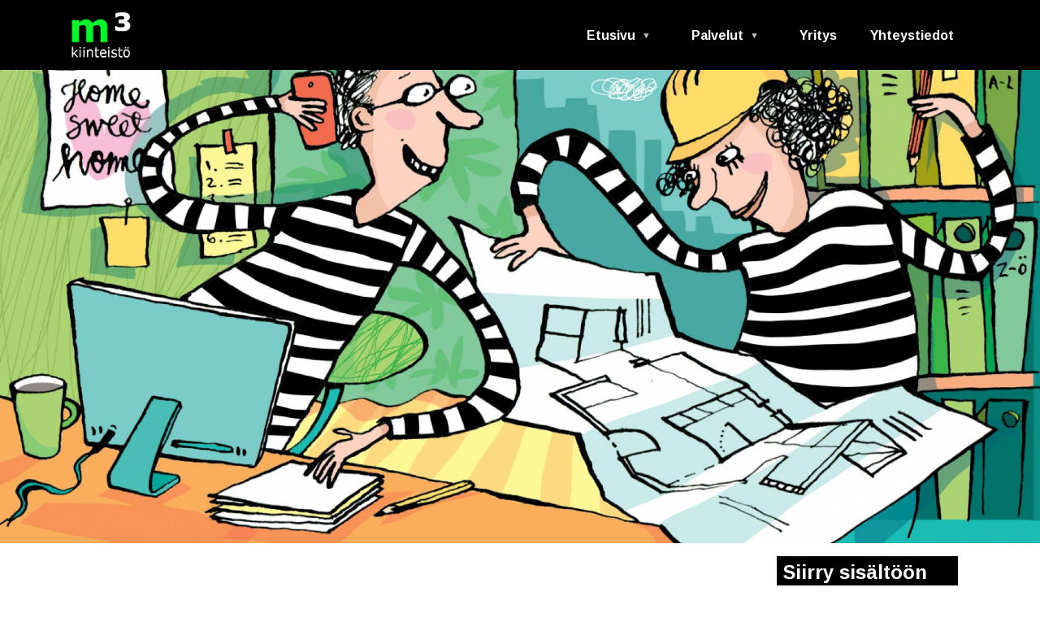

--- FILE ---
content_type: text/html; charset=UTF-8
request_url: https://www.m3kiinteisto.fi/tekninen-isannointi
body_size: 5511
content:
<!DOCTYPE html>
<html lang="fi" dir="ltr" prefix="content: http://purl.org/rss/1.0/modules/content/  dc: http://purl.org/dc/terms/  foaf: http://xmlns.com/foaf/0.1/  og: http://ogp.me/ns#  rdfs: http://www.w3.org/2000/01/rdf-schema#  schema: http://schema.org/  sioc: http://rdfs.org/sioc/ns#  sioct: http://rdfs.org/sioc/types#  skos: http://www.w3.org/2004/02/skos/core#  xsd: http://www.w3.org/2001/XMLSchema# ">
  <head>
    <meta charset="utf-8" />
<link rel="canonical" href="https://www.m3kiinteisto.fi/tekninen-isannointi" />
<meta name="description" content="Tarvitsetko teknistä isännöintiä tai tehokasta projektivalvontaa? Meiltä saat DI-tasoista osaamista. Ota yhteyttä" />
<meta name="keywords" content="tekninen isännöinti, projektinvalvonta, taloyhtiö, Raisio" />
<meta name="Generator" content="Drupal 8 (https://www.drupal.org)" />
<meta name="MobileOptimized" content="width" />
<meta name="HandheldFriendly" content="true" />
<meta name="viewport" content="width=device-width, initial-scale=1, shrink-to-fit=no" />
<meta http-equiv="x-ua-compatible" content="ie=edge" />
<link rel="shortcut icon" href="/sites/default/files/favicon.png" type="image/png" />
<link rel="alternate" hreflang="fi" href="https://www.m3kiinteisto.fi/tekninen-isannointi" />
<link rel="revision" href="https://www.m3kiinteisto.fi/tekninen-isannointi" />

    <title>Tekninen isännöinti | M3 kiinteistö</title>
    <link rel="stylesheet" media="all" href="/libraries/superfish/css/superfish.css?rtcx4q" />
<link rel="stylesheet" media="all" href="/core/modules/system/css/components/ajax-progress.module.css?rtcx4q" />
<link rel="stylesheet" media="all" href="/core/modules/system/css/components/align.module.css?rtcx4q" />
<link rel="stylesheet" media="all" href="/core/modules/system/css/components/autocomplete-loading.module.css?rtcx4q" />
<link rel="stylesheet" media="all" href="/core/modules/system/css/components/fieldgroup.module.css?rtcx4q" />
<link rel="stylesheet" media="all" href="/core/modules/system/css/components/container-inline.module.css?rtcx4q" />
<link rel="stylesheet" media="all" href="/core/modules/system/css/components/clearfix.module.css?rtcx4q" />
<link rel="stylesheet" media="all" href="/core/modules/system/css/components/details.module.css?rtcx4q" />
<link rel="stylesheet" media="all" href="/core/modules/system/css/components/hidden.module.css?rtcx4q" />
<link rel="stylesheet" media="all" href="/core/modules/system/css/components/item-list.module.css?rtcx4q" />
<link rel="stylesheet" media="all" href="/core/modules/system/css/components/js.module.css?rtcx4q" />
<link rel="stylesheet" media="all" href="/core/modules/system/css/components/nowrap.module.css?rtcx4q" />
<link rel="stylesheet" media="all" href="/core/modules/system/css/components/position-container.module.css?rtcx4q" />
<link rel="stylesheet" media="all" href="/core/modules/system/css/components/progress.module.css?rtcx4q" />
<link rel="stylesheet" media="all" href="/core/modules/system/css/components/reset-appearance.module.css?rtcx4q" />
<link rel="stylesheet" media="all" href="/core/modules/system/css/components/resize.module.css?rtcx4q" />
<link rel="stylesheet" media="all" href="/core/modules/system/css/components/sticky-header.module.css?rtcx4q" />
<link rel="stylesheet" media="all" href="/core/modules/system/css/components/system-status-counter.css?rtcx4q" />
<link rel="stylesheet" media="all" href="/core/modules/system/css/components/system-status-report-counters.css?rtcx4q" />
<link rel="stylesheet" media="all" href="/core/modules/system/css/components/system-status-report-general-info.css?rtcx4q" />
<link rel="stylesheet" media="all" href="/core/modules/system/css/components/tabledrag.module.css?rtcx4q" />
<link rel="stylesheet" media="all" href="/core/modules/system/css/components/tablesort.module.css?rtcx4q" />
<link rel="stylesheet" media="all" href="/core/modules/system/css/components/tree-child.module.css?rtcx4q" />
<link rel="stylesheet" media="all" href="/modules/webform/css/webform.form.css?rtcx4q" />
<link rel="stylesheet" media="all" href="/modules/webform/css/webform.element.details.toggle.css?rtcx4q" />
<link rel="stylesheet" media="all" href="/modules/webform/css/webform.element.message.css?rtcx4q" />
<link rel="stylesheet" media="all" href="/themes/bootstrap_barrio/css/components/user.css?rtcx4q" />
<link rel="stylesheet" media="all" href="/themes/bootstrap_barrio/css/components/progress.css?rtcx4q" />
<link rel="stylesheet" media="all" href="/themes/bootstrap_barrio/css/components/node.css?rtcx4q" />
<link rel="stylesheet" media="all" href="/themes/bootstrap_barrio/css/components/affix.css?rtcx4q" />
<link rel="stylesheet" media="all" href="/themes/bootstrap_barrio/css/components/alerts.css?rtcx4q" />
<link rel="stylesheet" media="all" href="/themes/bootstrap_barrio/css/components/book.css?rtcx4q" />
<link rel="stylesheet" media="all" href="/themes/bootstrap_barrio/css/components/comments.css?rtcx4q" />
<link rel="stylesheet" media="all" href="/themes/bootstrap_barrio/css/components/contextual.css?rtcx4q" />
<link rel="stylesheet" media="all" href="/themes/bootstrap_barrio/css/components/feed-icon.css?rtcx4q" />
<link rel="stylesheet" media="all" href="/themes/bootstrap_barrio/css/components/field.css?rtcx4q" />
<link rel="stylesheet" media="all" href="/themes/bootstrap_barrio/css/components/header.css?rtcx4q" />
<link rel="stylesheet" media="all" href="/themes/bootstrap_barrio/css/components/help.css?rtcx4q" />
<link rel="stylesheet" media="all" href="/themes/bootstrap_barrio/css/components/icons.css?rtcx4q" />
<link rel="stylesheet" media="all" href="/themes/bootstrap_barrio/css/components/image-button.css?rtcx4q" />
<link rel="stylesheet" media="all" href="/themes/bootstrap_barrio/css/components/item-list.css?rtcx4q" />
<link rel="stylesheet" media="all" href="/themes/bootstrap_barrio/css/components/list-group.css?rtcx4q" />
<link rel="stylesheet" media="all" href="/themes/bootstrap_barrio/css/components/node-preview.css?rtcx4q" />
<link rel="stylesheet" media="all" href="/themes/bootstrap_barrio/css/components/page.css?rtcx4q" />
<link rel="stylesheet" media="all" href="/themes/bootstrap_barrio/css/components/search-form.css?rtcx4q" />
<link rel="stylesheet" media="all" href="/themes/bootstrap_barrio/css/components/shortcut.css?rtcx4q" />
<link rel="stylesheet" media="all" href="/themes/bootstrap_barrio/css/components/sidebar.css?rtcx4q" />
<link rel="stylesheet" media="all" href="/themes/bootstrap_barrio/css/components/site-footer.css?rtcx4q" />
<link rel="stylesheet" media="all" href="/themes/bootstrap_barrio/css/components/skip-link.css?rtcx4q" />
<link rel="stylesheet" media="all" href="/themes/bootstrap_barrio/css/components/table.css?rtcx4q" />
<link rel="stylesheet" media="all" href="/themes/bootstrap_barrio/css/components/tabledrag.css?rtcx4q" />
<link rel="stylesheet" media="all" href="/themes/bootstrap_barrio/css/components/tableselect.css?rtcx4q" />
<link rel="stylesheet" media="all" href="/themes/bootstrap_barrio/css/components/tablesort-indicator.css?rtcx4q" />
<link rel="stylesheet" media="all" href="/themes/bootstrap_barrio/css/components/ui.widget.css?rtcx4q" />
<link rel="stylesheet" media="all" href="/themes/bootstrap_barrio/css/components/tabs.css?rtcx4q" />
<link rel="stylesheet" media="all" href="/themes/bootstrap_barrio/css/components/vertical-tabs.css?rtcx4q" />
<link rel="stylesheet" media="all" href="/themes/bootstrap_barrio/css/components/views.css?rtcx4q" />
<link rel="stylesheet" media="all" href="/themes/bootstrap_barrio/css/components/ui-dialog.css?rtcx4q" />
<link rel="stylesheet" media="all" href="/themes/k20bootstrap/css/bootstrap.min.css?rtcx4q" />
<link rel="stylesheet" media="all" href="/themes/k20bootstrap/css/style.css?rtcx4q" />
<link rel="stylesheet" media="all" href="/sites/default/files/color/k20bootstrap-51379c0e/colors.css?rtcx4q" />
<link rel="stylesheet" media="all" href="/themes/k20bootstrap/css/simplemeta_custom.css?rtcx4q" />
<link rel="stylesheet" media="all" href="/themes/k20bootstrap/css/superfish_custom.css?rtcx4q" />
<link rel="stylesheet" media="all" href="/themes/k20bootstrap/css/colorbox_custom.css?rtcx4q" />
<link rel="stylesheet" media="all" href="/themes/k20bootstrap/css/fonts.css?rtcx4q" />
<link rel="stylesheet" media="all" href="/themes/k20bootstrap/css/fontawesome.css?rtcx4q" />
<link rel="stylesheet" media="all" href="/themes/k20bootstrap/css/brands.css?rtcx4q" />
<link rel="stylesheet" media="all" href="/themes/k20bootstrap/css/solid.css?rtcx4q" />
<link rel="stylesheet" media="all" href="/themes/bootstrap_barrio/css/colors/messages/messages-white.css?rtcx4q" />
<link rel="stylesheet" media="print" href="/themes/bootstrap_barrio/css/print.css?rtcx4q" />

    
<!--[if lte IE 8]>
<script src="/core/assets/vendor/html5shiv/html5shiv.min.js?v=3.7.3"></script>
<![endif]-->

  </head>
  <body class="layout-one-sidebar layout-sidebar-second page-node-33 path-node node--type-page">
    <a href="#main-content" class="visually-hidden focusable skip-link">
      Hyppää pääsisältöön
    </a>
    
      <div class="dialog-off-canvas-main-canvas" data-off-canvas-main-canvas>
    <div id="page-wrapper">
  <div id="page">
    <header id="header" class="header" role="banner" aria-label="Site header">
                      <nav class="navbar navbar-dark bg-primary navbar-expand-lg" id="navbar-main">
                    <div class="container">
                              <a href="/" title="Etusivu" rel="home" class="navbar-brand">
              <img src="/sites/default/files/logo_0.png" alt="Etusivu" class="img-fluid d-inline-block align-top" />
            
    </a>
    

                          <button class="navbar-toggler navbar-toggler-right" type="button" data-toggle="collapse" data-target="#CollapsingNavbar" aria-controls="CollapsingNavbar" aria-expanded="false" aria-label="Toggle navigation"><span class="navbar-toggler-icon"></span></button>
              <div class="collapse navbar-collapse justify-content-end" id="CollapsingNavbar">
                  <div id="block-mainnavigation" class="block block-superfish block-superfishmain">
  
    
      <div class="content">
      
<ul id="superfish-main" class="menu sf-menu sf-main sf-horizontal sf-style-none">
  
<li id="main-standardfront-page" class="sf-depth-1 menuparent"><a href="/" class="sf-depth-1 menuparent">Etusivu</a><ul><li id="main-menu-link-contentc1a1d777-1f79-42c3-a90f-e923c35f7599" class="sf-depth-2 sf-no-children"><a href="/vikailmoitus" class="sf-depth-2">Vikailmoitus</a></li></ul></li><li id="main-menu-link-contentbce00444-909d-4063-ab41-bf47f65942c1" class="active-trail sf-depth-1 menuparent"><a href="/palvelut" class="sf-depth-1 menuparent">Palvelut</a><ul><li id="main-menu-link-contenta564a3a6-5afb-47b2-bcd6-f842b5562748" class="sf-depth-2 sf-no-children"><a href="/kiinteistonhuolto" class="sf-depth-2">Kiinteistönhuolto</a></li><li id="main-menu-link-content633f1177-11c5-404e-91f1-73b9ab453caa" class="sf-depth-2 sf-no-children"><a href="/siivous" class="sf-depth-2">Siivous</a></li><li id="main-menu-link-content7472448b-b239-4e9a-9879-927a475680ce" class="sf-depth-2 sf-no-children"><a href="/viheralueet" class="sf-depth-2">Viheralueet</a></li><li id="main-menu-link-content45726c63-c3d6-4088-86bf-ac3fe71af024" class="sf-depth-2 sf-no-children"><a href="/talvikunnossapito" class="sf-depth-2">Talvikunnossapito</a></li><li id="main-menu-link-content9da5c93c-9c5f-48c7-a87b-399382b00e53" class="active-trail sf-depth-2 sf-no-children"><a href="/tekninen-isannointi" class="is-active sf-depth-2">Tekninen isännöinti</a></li></ul></li><li id="main-menu-link-contentc823a474-090b-4ccb-a0a9-a5d890b058d1" class="sf-depth-1 sf-no-children"><a href="/yritys" class="sf-depth-1">Yritys</a></li><li id="main-menu-link-contenteea50497-cf57-4245-89f5-801865879225" class="sf-depth-1 sf-no-children"><a href="/yhteystiedot" class="sf-depth-1">Yhteystiedot</a></li>
</ul>

    </div>
  </div>


                	            </div>
                                            </div>
                  </nav>
          </header>
        
    <div id="main-wrapper" class="layout-main-wrapper clearfix">
            <div class="region-hero2">
          <section class="row region region-hero2">
    <div id="block-tekninenisannointi" class="block block-block-content block-block-contentaa2dbe05-7b01-4b94-8d81-880b2b54dc2a">
  
    
      <div class="content">
      
            <div class="clearfix text-formatted field field--name-body field--type-text-with-summary field--label-hidden field__item"><p><img alt="" data-entity-type="file" data-entity-uuid="e67a9c33-3906-4648-b88e-7f86b6f9d441" height="1000" src="/sites/default/files/m3%20tekninen%20isa%CC%88nno%CC%88inti.jpg" width="2200" /></p></div>
      
    </div>
  </div>

  </section>

      </div>
        <div id="main" class="container">
          
          <div class="row row-offcanvas row-offcanvas-left clearfix">
              <main class="main-content col" id="content" role="main">
                <section class="section">
                  <a id="main-content" tabindex="-1"></a>
                    <section class="row region region-title">
    <div id="block-k20bootstrap-page-title" class="block block-core block-page-title-block">
  
    
      <div class="content">
      
  <h1 class="title"><span property="schema:name" class="field field--name-title field--type-string field--label-hidden">Tekninen isännöinti</span>
</h1>


    </div>
  </div>

  </section>

                    <div id="block-k20bootstrap-content" class="block block-system block-system-main-block">
  
    
      <div class="content">
      

<article data-history-node-id="33" role="article" about="/tekninen-isannointi" typeof="schema:WebPage" class="node node--type-page node--view-mode-full clearfix">
    <div class="node__content clearfix">
    
            <div property="schema:text" class="clearfix text-formatted field field--name-body field--type-text-with-summary field--label-hidden field__item"><p>Tarvitsetko teknistä isännöintiä tai tehokasta projektivalvontaa? Meiltä saat DI-tasoista osaamista. Ota yhteyttä, niin räätälöimme palvelun tarpeesi mukaan. Teemme myös kiinteistöjen energiaselvityksiä. Näissä asioissa sinua palvelee Jan Stenlund. Tavoitat Janin sähköpostitse <a href="mailto:jan.stenlund@m3kiinteisto.fi">jan.stenlund@m3kiinteisto.fi</a> tai soita 044 089 9112.</p></div>
      


  </div>
</article>

    </div>
  </div>
<div data-drupal-messages-fallback class="hidden"></div>


                </section>
              </main>
                                      <div class="sidebar_second sidebar col-md-3 order-last" id="sidebar_second">
                <aside class="section" role="complementary">
                    <nav role="navigation" aria-labelledby="block-paavalikko-menu" id="block-paavalikko" class="palvelut-menu block block-menu navigation menu--main">
      
  <h2 id="block-paavalikko-menu">Siirry sisältöön</h2>
  

        
              <ul class="clearfix nav navbar-nav">
                    <li class="nav-item">
                          <a href="/kiinteistonhuolto" class="nav-link nav-link--kiinteistonhuolto" data-drupal-link-system-path="node/30">Kiinteistönhuolto</a>
              </li>
                <li class="nav-item">
                          <a href="/siivous" class="nav-link nav-link--siivous" data-drupal-link-system-path="node/31">Siivous</a>
              </li>
                <li class="nav-item">
                          <a href="/viheralueet" class="nav-link nav-link--viheralueet" data-drupal-link-system-path="node/32">Viheralueet</a>
              </li>
                <li class="nav-item">
                          <a href="/talvikunnossapito" class="nav-link nav-link--talvikunnossapito" data-drupal-link-system-path="node/34">Talvikunnossapito</a>
              </li>
                <li class="nav-item active">
                          <a href="/tekninen-isannointi" class="nav-link active nav-link--tekninen-isannointi is-active" data-drupal-link-system-path="node/33">Tekninen isännöinti</a>
              </li>
        </ul>
  


  </nav>


                </aside>
              </div>
                      </div>
        </div>
          </div>
    
    <footer class="site-footer">
              <div class="container">
                      <div class="site-footer__top clearfix">
                <section class="row region region-footer-first">
    <div id="block-metalprocessoy" class="block block-block-content block-block-contentaa359e6b-0e97-4a0d-9f06-4f7f7a979153">
  
      <h2>M3 KIINTEISTÖ</h2>
    
      <div class="content">
      
            <div class="clearfix text-formatted field field--name-body field--type-text-with-summary field--label-hidden field__item"><p>Jan Stenlund, DI<br />
puh. 044 089 9112<br />
<a href="mailto:jan.stenlund@m3kiinteisto.fi">jan.stenlund@m3kiinteisto.fi</a></p>

<p>Sami Niskala, RKM<br />
puh. 050 536 0420<br />
<a href="mailto:sami.niskala@m3kiinteisto.fi">sami.niskala@m3kiinteisto.fi</a></p>

<p>Nina Stenlund<br />
puh. 040 533 7807<br />
<a href="mailto:nina.stenlund@m3kiinteisto.fi">nina.stenlund@m3kiinteisto.fi</a></p>

<p><a href="/Tietosuoja.pdf">Tietosuojaseloste (Pdf)</a></p></div>
      
    </div>
  </div>

  </section>

                <section class="row region region-footer-second">
    <div id="block-yhteystiedot" class="block block-block-content block-block-contentaccac283-9bd7-46c9-9f7d-a122fea834a8">
  
      <h2>SIVUKARTTA</h2>
    
      <div class="content">
      
            <div class="clearfix text-formatted field field--name-body field--type-text-with-summary field--label-hidden field__item"><ul>
	<li><a href="/">Etusivu</a>
	<ul>
		<li><a href="/vikailmoitus">Vikailmoitus</a></li>
	</ul>
	</li>
	<li><a href="/palvelut">Palvelut</a>
	<ul>
		<li><a href="/kiinteistonhuolto">Kiinteistönhuolto</a></li>
		<li><a href="/siivous">Siivous</a></li>
		<li><a href="/viheralueet">Viheralueet</a></li>
		<li><a href="/talvikunnossapito">Talvikunnossapito</a></li>
		<li><a href="/tekninen-isannointi">Tekninen isännöinti</a></li>
	</ul>
	</li>
	<li><a href="/yritys">Yritys</a></li>
	<li><a href="/yhteystiedot">Yhteystiedot</a></li>
</ul>

<p> </p></div>
      
    </div>
  </div>

  </section>

                <section class="row region region-footer-third">
    <div id="block-webform" class="block block-webform block-webform-block">
  
      <h2>OTA YHTEYTTÄ</h2>
    
      <div class="content">
      <form class="webform-submission-form webform-submission-add-form webform-submission-ota-yhteytta-form webform-submission-ota-yhteytta-add-form webform-submission-ota-yhteytta-node-33-form webform-submission-ota-yhteytta-node-33-add-form js-webform-details-toggle webform-details-toggle" data-drupal-selector="webform-submission-ota-yhteytta-node-33-add-form" action="/tekninen-isannointi" method="post" id="webform-submission-ota-yhteytta-node-33-add-form" accept-charset="UTF-8">
  
  


  <fieldset class="js-form-item js-form-type-textfield form-type-textfield js-form-item-nimi form-item-nimi form-group">
          <label for="edit-nimi">Nimi</label>
                    <input data-drupal-selector="edit-nimi" type="text" id="edit-nimi" name="nimi" value="" size="60" maxlength="255" class="form-text form-control" />

                      </fieldset>



  <fieldset class="js-form-item js-form-type-email form-type-email js-form-item-sahkoposti form-item-sahkoposti form-group">
          <label for="edit-sahkoposti">Sähköposti</label>
                    <input data-drupal-selector="edit-sahkoposti" type="email" id="edit-sahkoposti" name="sahkoposti" value="" size="60" maxlength="254" class="form-email form-control" />

                      </fieldset>



  <fieldset class="js-form-item js-form-type-tel form-type-tel js-form-item-puhelinnumero form-item-puhelinnumero form-group">
          <label for="edit-puhelinnumero">Puhelinnumero</label>
                    <input data-drupal-selector="edit-puhelinnumero" type="tel" id="edit-puhelinnumero" name="puhelinnumero" value="" size="30" maxlength="128" class="form-tel form-control" />

                      </fieldset>



  <fieldset class="js-form-item js-form-type-textarea form-type-textarea js-form-item-viesti form-item-viesti form-group">
          <label for="edit-viesti">Viesti</label>
                    <div class="form-textarea-wrapper">
  <textarea data-drupal-selector="edit-viesti" id="edit-viesti" name="viesti" rows="5" cols="60" class="form-textarea form-control resize-vertical"></textarea>
</div>

                      </fieldset>
<div data-drupal-selector="edit-actions" class="form-actions webform-actions js-form-wrapper form-group" id="edit-actions"><button class="webform-button--submit button button--primary js-form-submit form-submit btn btn-primary" data-drupal-selector="edit-actions-submit" type="submit" id="edit-actions-submit" name="op" value="LÄHETÄ!">LÄHETÄ!</button>

</div>
<input data-drupal-selector="edit-honeypot-time" type="hidden" name="honeypot_time" value="_fe4jvMRYfKnMXIMnTmTR5WJn2ANtd1uaDz12vBFwBQ" class="form-control" />
<input autocomplete="off" data-drupal-selector="form-k-rnyhajagi9zp881yktpa2d9bwngwhzpmfo2btdrka" type="hidden" name="form_build_id" value="form-K-RnYhaJAgI9zP881yKTpA2d9BwNGwHzPmfO2BTdrKA" class="form-control" />
<input data-drupal-selector="edit-webform-submission-ota-yhteytta-node-33-add-form" type="hidden" name="form_id" value="webform_submission_ota_yhteytta_node_33_add_form" class="form-control" />
<div class="url-textfield js-form-wrapper form-group" style="display: none !important;">


  <fieldset class="js-form-item js-form-type-textfield form-type-textfield js-form-item-url form-item-url form-group">
          <label for="edit-url">Leave this field blank</label>
                    <input autocomplete="off" data-drupal-selector="edit-url" type="text" id="edit-url" name="url" value="" size="20" maxlength="128" class="form-text form-control" />

                      </fieldset>
</div>


  
</form>

    </div>
  </div>

  </section>

            </div>
          </div>
                  <div class="container">
            <div class="site-footer__bottom">
            <p>© M3 Kiinteistö | <a href="http://www.kummeli.fi/">Kummeli</a></p>
            </div>
        </div>
          </footer>
  </div>
</div>

  </div>

    
    <script type="application/json" data-drupal-selector="drupal-settings-json">{"path":{"baseUrl":"\/","scriptPath":null,"pathPrefix":"","currentPath":"node\/33","currentPathIsAdmin":false,"isFront":false,"currentLanguage":"fi"},"pluralDelimiter":"\u0003","suppressDeprecationErrors":true,"superfish":{"superfish-main":{"id":"superfish-main","sf":{"animation":{"opacity":"show","height":"show"},"speed":"fast","dropShadows":false},"plugins":{"smallscreen":{"mode":"window_width","breakpoint":991,"expandText":"Laajenna","collapseText":"Pienenn\u00e4","title":"Menu"},"supposition":true,"supersubs":true}}},"ajaxTrustedUrl":{"form_action_p_pvdeGsVG5zNF_XLGPTvYSKCf43t8qZYSwcfZl2uzM":true},"user":{"uid":0,"permissionsHash":"1835f213dc290c0a06198136b36e0724c2f42210113b2e7a850e6fe0d58fbb0d"}}</script>
<script src="/core/assets/vendor/jquery/jquery.min.js?v=3.4.1"></script>
<script src="/core/assets/vendor/jquery/jquery-htmlprefilter-3.5.0.js?v=3.4.1"></script>
<script src="/core/assets/vendor/jquery-once/jquery.once.min.js?v=2.2.0"></script>
<script src="/core/misc/drupalSettingsLoader.js?v=8.8.6"></script>
<script src="/sites/default/files/languages/fi_kmvzTvWyNmQTs4xS5TxHu3xgXosR61jIFzuwVO6NAAs.js?rtcx4q"></script>
<script src="/core/misc/drupal.js?v=8.8.6"></script>
<script src="/core/misc/drupal.init.js?v=8.8.6"></script>
<script src="/themes/bootstrap_barrio/js/global.js?v=8.8.6"></script>
<script src="/themes/bootstrap_barrio/js/affix.js?v=8.8.6"></script>
<script src="/themes/k20bootstrap/js/popper.min.js?rtcx4q"></script>
<script src="/themes/k20bootstrap/js/bootstrap.min.js?rtcx4q"></script>
<script src="/themes/k20bootstrap/js/global.js?v=8.8.6"></script>
<script src="/themes/k20bootstrap/js/solid.js?v=8.8.6"></script>
<script src="/themes/k20bootstrap/js/fontawesome.js?v=8.8.6"></script>
<script src="/themes/k20bootstrap/js/brands.js?v=8.8.6"></script>
<script src="/libraries/superfish/superfish.js?rtcx4q"></script>
<script src="/libraries/superfish/jquery.hoverIntent.minified.js?rtcx4q"></script>
<script src="/libraries/superfish/sfsmallscreen.js?rtcx4q"></script>
<script src="/libraries/superfish/supposition.js?rtcx4q"></script>
<script src="/libraries/superfish/supersubs.js?rtcx4q"></script>
<script src="/modules/superfish/js/superfish.js?v=2.0"></script>
<script src="/core/misc/debounce.js?v=8.8.6"></script>
<script src="/core/assets/vendor/jquery.cookie/jquery.cookie.min.js?v=1.4.1"></script>
<script src="/core/misc/form.js?v=8.8.6"></script>
<script src="/core/misc/states.js?v=8.8.6"></script>
<script src="/modules/webform/js/webform.states.js?v=8.8.6"></script>
<script src="/modules/webform/js/webform.form.js?v=8.8.6"></script>
<script src="/modules/webform/js/webform.element.details.save.js?v=8.8.6"></script>
<script src="/core/misc/announce.js?v=8.8.6"></script>
<script src="/modules/webform/js/webform.element.details.toggle.js?v=8.8.6"></script>
<script src="/modules/webform/js/webform.element.message.js?v=8.8.6"></script>

  </body>
</html>


--- FILE ---
content_type: text/css
request_url: https://www.m3kiinteisto.fi/themes/bootstrap_barrio/css/components/site-footer.css?rtcx4q
body_size: 1182
content:
/**
 * @file
 * Footer Styling.
 */

.site-footer {
  font-family: 'Arimo', sans-serif;
}
.site-footer .layout-container {
  padding: 0 15px;
}

.site-footer .region {
  margin-left: 0;
  margin-right: 0;
}

.site-footer .block {
  text-align: left;
  width: 100%;
}

.site-footer__bottom p {
  text-align: left;
}

.site-footer__top a {
  color: #030919;
  padding: 0;
  font-size: 1rem;
  text-decoration: underline;
}

.site-footer__top a:hover {
  color: #32417E;
  text-decoration: underline;
}

@media all and (min-width: 560px) {
  .site-footer__top .region {
    float: left; /* LTR */
    position: relative;
    width: 50%;
    
  }
  .site-footer .block {
    text-align: left;
    width: 100%;
  }
  [dir="rtl"] .site-footer__top .region {
    float: right;
  }

  .site-footer__bottom p {
    text-align: left;
  }
}
@media all and (min-width: 560px) and (max-width: 850px) {
  .site-footer .region {
    box-sizing: border-box;
  }
  .site-footer__top .region:nth-child(2n+1) {
    padding-right: 10px; /* LTR */
  }
  [dir="rtl"] .site-footer__top .region:nth-child(2n+1) {
    padding-left: 10px;
    padding-right: 0;
  }
  .site-footer__top .region:nth-child(2n) {
    padding-left: 10px; /* LTR */
  }
  [dir="rtl"] .site-footer__top .region:nth-child(2n) {
    padding-left: 0;
    padding-right: 10px;
  }
  .region-footer-third {
    clear: both;
  }
}
@media all and (min-width: 851px) {
  .site-footer__top .region {
    width: 33%;
    padding: 0 0.65%;
  }
  .site-footer__top .region:first-child {
    padding-left: 0; /* LTR */
  }
  [dir="rtl"] .site-footer__top .region:first-child {
    padding-left: 10px;
    padding-right: 0;
  }
  .site-footer__top .region:last-child {
    padding-right: 0; /* LTR */
  }
  [dir="rtl"] .site-footer__top .region:last-child {
    padding-left: 0;
    padding-right: 10px;
  }
}
.site-footer h2 {
  color: #c0c0c0;
  color: rgba(0, 0, 0, 0.9);
}
.site-footer blockquote {
  color: #555;
}
.site-footer .content {
  color: #c0c0c0;
  color: rgba(0, 0, 0, 0.9);
  font-size: 1rem;
}
.site-footer .menu-item {
  padding: 0;
}
.site-footer .content ol:not(.menu),
.site-footer .content ul:not(.menu) {
  padding-left: 1.4em; /* LTR */
}
[dir="rtl"] .site-footer .content ol:not(.menu),
[dir="rtl"] .site-footer .content ul:not(.menu) {
  padding-right: 1.4em;
  padding-left: 0;
}
.site-footer .content a,
.site-footer .content a.is-active {
  color: #fcfcfc;
  color: rgba(255, 255, 255, 0.7);
}
.site-footer .content a:hover,
.site-footer .content a:focus {
  color: #fefefe;
  color: rgba(255, 255, 255, 0.95);
}
.site-footer .block {
  margin: 20px 0;
  /* border: 1px solid #444;
  border-color: rgba(255, 255, 255, 0.1); */
  /* padding: 10px; */
}
.site-footer table {
  font-size: 1em;
}
.site-footer tr td,
.site-footer tr th {
  border-color: #555;
  border-color: rgba(255, 255, 255, 0.18);
}
.site-footer tr.odd {
  background-color: transparent;
}
.site-footer tr.even {
  background-color: #2c2c2c;
  background-color: rgba(0, 0, 0, 0.15);
}

/* Footer Top Styling. */
.site-footer__top h2 {
  /* border-bottom: 1px solid #555;
  border-color: rgba(255, 255, 255, 0.15); */
  color: #2f2f2f;
  font-size: 1.25rem;
  margin-bottom: 0;
  padding-bottom: 0.8rem;
  font-weight: medium;
  font-family: 'Arimo', sans-serif;
  text-align: left;
  /* text-transform: uppercase; */
}
.site-footer__top .content {
  margin-top: 0;
}
.site-footer__top .content .menu {
  padding-left: 0; /* LTR */
}
[dir="rtl"] .site-footer__top .content .menu {
  padding-right: 0;
}
.site-footer__top .content li a {
  display: block;
  border-bottom: 1px solid #555;
  border-color: rgba(255, 255, 255, 0.15);
  line-height: 2em;
  padding: 0.8em 2px 0.8em 20px; /* LTR */
  text-indent: -15px;
}
[dir="rtl"] .site-footer__top .content li a {
  padding: 0.8em 20px 0.8em 2px;
}
.site-footer__top .content li a:hover,
.site-footer__top .content li a:focus {
  background-color: #1f1f21;
  background-color: rgba(255, 255, 255, 0.05);
  text-decoration: none;
}
.site-footer__top .block-menu,
.site-footer__bottom .block {
  padding: 0;
  border: none;
}

/* Footer Bottom Styling. */
.site-footer__bottom .block {
  margin: 0.5em 0;
}
.site-footer__bottom .content {
  padding: 0.5em 0;
  margin-top: 0;
}
.site-footer__bottom .block h2 {
  margin: 0;
}
.site-footer__bottom .block {
  clear: both;
}

/* We need to be specific to overwrite [dir="rtl"] .block ul in block.css. */
.site-footer__bottom .block .menu {
  padding: 0;
}
.site-footer__bottom .menu-item a {
  float: left; /* LTR */
  padding: 0 12px;
  display: block;
  border-right: 1px solid #555; /* LTR */
  border-color: rgba(255, 255, 255, 0.15);
}
[dir="rtl"] .site-footer__bottom .menu-item a {
  float: right;
  border-left: 1px solid #555;
  border-right: none;
}
.site-footer__bottom .menu-item:first-child a {
  padding-left: 0; /* LTR */
}
[dir="rtl"] .site-footer__bottom .menu-item:first-child a {
  padding-right: 0;
  padding-left: 12px;
}
.site-footer__bottom .menu-item:last-child a {
  padding-right: 0; /* LTR */
  border-right: none; /* LTR */
}
[dir="rtl"] .site-footer__bottom .menu-item:last-child a {
  padding-left: 0;
  padding-right: 12px;
  border-left: none;
}

/**
 * When the item is both first and last, :last-child overrides the right padding
 * when using [dir="rtl"]. We need this rule to remove the right padding.
 */
[dir="rtl"] .site-footer__bottom .menu-item:first-child:last-child a {
  padding-right: 0;
}


--- FILE ---
content_type: text/css
request_url: https://www.m3kiinteisto.fi/themes/k20bootstrap/css/style.css?rtcx4q
body_size: 3384
content:
/**
 * @file
 * Subtheme specific CSS.
 */


 p {
    font-family: 'Arimo', sans-serif;
    line-height: 1.8em;
    color: #565656;
  }

  .main-content p {
    font-size: 1rem;
  }
  
  h1,
  h2 {
    font-family: 'Arimo', sans-serif;
    text-align: center;
    color: #2fe64f;
    font-weight: bold;
  }

  h3,
  h4,
  h5 {
    font-family: 'Arimo', sans-serif;
    text-align: left;
    color: #000;
    font-weight: bold;
  }

  h1 {
      font-size: 1.5rem;
      margin-bottom: 0;
  }

  .referenssi {
    padding: 1rem;
}

.referenssi h3 {
    font-size: 1.25rem;
    margin-bottom: 1rem;
    text-align: left;
}

/* NAVBAR */

.nav-item {
    line-height: 1.8;
}

#navbar-main {
    background-color: #000 !important;
}

.navbar-toggler, .navbar-toggler:focus {
    border: none;
    outline: none;
}

.navbar-dark .navbar-toggler-icon {
    background-image: url(../menu.svg);
    opacity: 1;
}

.navbar-dark .navbar-toggler-icon:hover {
    background-image: url(../menu.svg);
    opacity: 0.9;
}

.navbar-brand img {
    height: 60px;
    width: initial;
}

.navbar-dark .nav-link {
    color: rgba(255, 255, 255, 1);
    font-size: 1em;
}

.navbar-dark .nav-link:hover {
    color: rgba(255, 255, 255, .7);
}

.navbar-dark .navbar-nav .nav-link {
    color: rgba(255,255,255,1) !important;
}

.navbar-dark .navbar-nav .nav-link:focus, .navbar-dark .navbar-nav .nav-link:hover {
    color: rgba(255,255,255,.7) !important;
}

/* Separator for languages */

 /* .language-switcher-language-url .en.nav-link {
    border-right: solid 1px #fff;
}

.language-switcher-language-url .links-inline {
    line-height: 1em;
} */

.sidebar h2 {
    margin: 0;
    border-bottom: none;
    padding: 0.5rem;
    text-shadow: none;
    font-size: 1.5rem;
    line-height: 1;
    color: #fff;
    text-align: left;
    background: #000;
}

.palvelut-menu .nav-link {
    margin: 0 15px;
    color: #000;
    padding: 0.25rem 0;
    font-weight: bold;
    font-size: 0.875rem;
}

.palvelut-menu .nav-link:hover {
    color: #2fe64f;
}

.palvelu a {
    color: #fff;
}

.palvelu a:hover {
    text-decoration: none;
    color: #fff;
    opacity: 1;
}

/* Hide active language */

.language-switcher-language-url .is-active {
    display: none;
}

.language-link {
    color: #fff;
    font-weight: bold;
    text-transform: uppercase;
    font-size: 1em;
    margin-top: 1em;
    display: flex;
}

.language-link:hover {
    color: #fff;
}

.language-switcher-language-url .nav-link {
    padding: 0;
}

#block-languageswitcher {
    float: left;
}

.language-link::before {
    content: "";
    background-image: url(/img/globe.svg);
}

.language-link::before {
    content: "";
    background-image: url(../img/globe.svg);
    background-size: contain;
    background-repeat: no-repeat;
    height: 1em;
    width: 1em;
    margin: 0.25em 0.5em;
    margin-left: 0;
}

/* Hide contextual links */

.block-language .contextual {
    display: none;
}

.menu--tools .contextual, .menu--account .contextual {
    display: none;
}

/* Contact page */

.contact-column {
    width: 100%;
    float: left;
    text-align: left;
}

.contact-map {
    width: 100%;
    height: 400px;
}

.palvelut-container {
    display: grid;
    grid-template-columns: 1fr;
    gap: 1.5rem;
}

.palvelu {
    position: relative;
    border: 3px solid #000;
}

.palvelu:hover p {
    background: #2fe64f;
}

.palvelu p {
    position: absolute;
    bottom: 0;
    padding: 10px 20px;
    color: #fff;
    background: #000;
    font-size: 1.125rem;
}

.palvelu img {
    width: 100%;
    height: auto;
}

/* Responsive */

@media all and (min-width: 576px) {
    .card {
    width: 48.5% !important;
    margin-left: 3% !important;
    }
    .card:nth-child(3){
        width: 100% !important;
    }
    .card:nth-child(odd) {
        margin-left: 0 !important;
    }
    .card-text {
        font-size: 1em !important;
    }
    .contact-column {
        width: 50%;
        text-align: left;
    }
    .paivystys {
    display: inline-block !important;
    padding: 0.8em 1.6em !important;
    }
    .btn-fill {
        display: inline-block !important;
    }
}

@media all and (min-width: 768px) {
    .contact-column {
        width: 33.33%;
    }
    .content-logo {
        background: #152B62;
        position: absolute;
        right: 0;
        top: 0;
        bottom: 0;
        display: grid !important;
        place-items: center;
    }
    .palvelut-container {
        grid-template-columns: 1fr 1fr 1fr;
    }
}

@media all and (min-width: 992px) {
    .hero-title {
        margin-top: 0 !important;
    }
    .hero {
        margin-top: 0 !important;
    }
    .paivystys {
        width: auto !important;
    }
    .paivystys-container {
        width: auto !important;
        padding: 0 !important;
        margin: 0 !important;
    }
    .region-paivystys {
        position: relative !important;
        margin-left: 1em;
    }
    .contact-btn {
        width: auto !important;
    }
    .language-switcher-language-url .nav-link {
        padding-left: 2rem;
    }
    .card {
        width: 31.33% !important;
        margin-left: 3% !important;
    }
    .card:nth-child(3){
        width: 31.33% !important;
    }
    .card:nth-child(3) {
        margin-left: 3% !important;
    }
    .language-link {
        font-size: 0.8em;
        margin-top: 0;
    }
    .hero h2 {
        font-size: 3rem !important;
    }
    .hero p {
        margin-right: 47% !important;
    }
}

@media all and (min-width: 1200px) {
    .hero p {
        margin-right: 0 !important;
    }
}

/* FOOTER */

.gray-footer {
    background: #f5f6f8;
    padding: 1em 0;
}

.site-footer__top {
    padding: calc(2rem - 20px) 0;
}

.site-footer__bottom {
    color: rgba(0, 0, 0, 0.9);
    font-size: 0.857em;
    margin: 3em;
    margin: 0;
}

.site-footer__bottom p {
    margin: 0;
}

#block-brands {
    margin-top: 1em;
}

.site-footer__bottom p {
    margin-top: 20px;
    text-align: left;
    font-family: 'Arimo', sans-serif;
    color: white;
}

.site-footer__bottom p a {
    font-weight: bold;
}

.site-footer {
    background: #a5a5a5 !important;
}

.site-footer-gray {
    background: #f2f2f2 !important;
}

.site-footer .content {
    color: rgba(0, 0, 0, 0.9);
}

#block-yhteystiedot ul {
    list-style: none;
}

#block-yhteystiedot a {
    border: none;
    text-decoration: none;
    padding: 0;
    font-weight: bold;
}

.site-footer .content a:hover, .site-footer .content a:focus {
    color: #2f2f2f;
}

.region-brands {
    justify-content: center;
}

.site-footer .content a, .site-footer .content a.is-active {
    color: #2f2f2f;
}

.site-footer a {
    font-weight: bold;
    text-decoration: none;
}

.site-footer a:hover {
    color: #2f2f2f;
    text-decoration: none;
    background: transparent !important;
    background-color: transparent !important;
}

/* BUTTONS */

.custom-control-label::after {
    display: none;
}

.custom-control {
    position: relative;
    display: block;
    min-height: 1.5rem;
    padding-left: 1.5rem;
}

input[type=checkbox], input[type=radio] {
    box-sizing: border-box;
    padding: 0;
    height: 100%;
    width: auto;
}

.custom-control-label::before {
    display: none;
}

.btn-primary {
    background-color: #2fe64f;
    border-color: #2fe64f;
    margin-top: 1rem;
}

.btn-fill {
    color: white;
    background: #32417e;
    padding: 1em 1.8em;
    border-radius: 5px;
    font-size: 0.9em;
    display: block;
    text-align: center;
    font-weight: bold;
}

.btn-solid {
    font-family: 'Poppins';
    color: white;
    font-weight: 500;
    background: #638BF0;
    border-radius: 3px;
    padding: 0.7em 1.4em;
    font-size: 0.8rem;
}

.btn-solid:hover {
    background: #152B62;
    color: white;
    text-decoration: none;
}

.btn-fill:hover {
    background: #3F53A0 !important;
    color: #fff !important;
}

.btn-primary:hover, .btn-primary:focus, .btn-primary:active {
    border-color: #004a68;
    background-color: #004A68;
}

.btn-primary:not(:disabled):not(.disabled).active, .btn-primary:not(:disabled):not(.disabled):active, .show>.btn-primary.dropdown-toggle {
    color: #fff;
    background-color: #004A68;
    border-color: #004A68;
}

.btn-primary.focus, .btn-primary:focus {
    box-shadow: 0 0 0 0.2rem rgba(0,123,255,.25);
}

.btn-primary:not(:disabled):not(.disabled).active:focus, .btn-primary:not(:disabled):not(.disabled):active:focus, .show>.btn-primary.dropdown-toggle:focus {
    box-shadow: 0 0 0 0.2rem rgba(0,123,255,.25);
}

.btn-round {
    display: inline-flex;
    text-align: center;
    font-size: 1em;
    color: #00B5FF;
    background-color: transparent;
    border: 2px #00B5FF solid;
    padding: 10px;
    padding-left: 30px;
    padding-right: 30px;
    border-radius: 30px;
    margin-bottom: 3rem;
    transition: color 0.1s, background-color 0.1s;
}

.btn-round:hover {
    color: #fff;
    background-color: #00B5FF;
    border: 2px #00B5FF solid;
}

.region-contact-btn p {
    margin: 0;
}

.contact-btn {
    background-color: #64C6E2;
    background: #64C6E2;
    border: 2px #64C6E2 solid;
    color: #fff;
    border-radius: 4px;
    padding: 0.8em 1.6em;
    font-size: 12px;
    display: inline-block;
    transition: all 0.1s ease;
    width: 100%;
    text-align: center;
    white-space: nowrap;
}

.contact-btn:hover {
    text-decoration: none;
    color: #64C6E2;
    background-color: transparent;
}

/* FRONT PAGE */
.paivystys-container {
    width: 100%;
    padding-right: 15px;
    padding-left: 15px;
    margin-right: auto;
    margin-left: auto;
}

#block-paivystys, #block-cardsfront {
    width: 100%;
}

.paivystys {
    color: white;
    background: #32417E;
    padding: 1em;
    font-family: 'Arimo', sans-serif;
    white-space: nowrap;
    width: 100%;
    margin-right: -15px;
    text-align: center;
}

.paivystys a {
    color: white;
    font-weight: bold;
    font-family: 'Arimo', sans-serif;
}

.paivystys a:hover {
     color: #fff !important;
}

.hero {
    height: 40vh;
    background-image: url(../img/hero.jpg);
    background-size: cover;
    background-position: right;
    color: #fff;
    display: flex;
    position: relative;
    align-items: flex-end;
}

.hero > .container {
    position: absolute;
    left: 0;
    bottom: 20%;
    padding: 0;
}

h1.title {
    font-family: 'Arimo', sans-serif;
    font-size: 2rem;
}

.hero h2 {
    color: #fff;
    text-align: left;
    font-family: 'Arimo', sans-serif;
    font-size: 2rem;
    background: #2fe64f;
    font-weight: normal;
    padding: 2rem;
    font-weight: bold;
}

.hero p {
    max-width: 30ch;
}

.region-hero {
    margin: 0;
}

.content-logo {
display: none;
}

.title_with_background {
    color: #fff;
    margin: 3rem 0;
    background-color: #004A68;
    text-align: center;
    padding: 4rem 1rem;
    background-size: cover;
    background-position: center;
}

.title_with_background--front {
    background-image: url(../img/front-title-bg.jpg);
}

.cards {
    display: flex;
    flex-wrap: wrap;
}

.card {
    width: 100%;
    margin-left: 0;
    margin-bottom: 1rem;
    border: none;
    transition: transform 0.1s;
    background-color: transparent !important;
}

.card p {
    margin: 0;
}

.card:nth-child(odd) {
    margin-left: 0;
}

.card-img-top {
    width: initial;
    height: 5em;
    padding: 1rem;
}

.card-body {
    text-align: center;
    padding: 0;
}

.card-body .block {
    width: 100%;
}

.card-text {
    font-family: 'Arimo', sans-serif;
    color: #270C4A;
    font-size: 1.2em;
    margin-top: 1rem;
    text-align: center;
}

.region-cards-front {
    width: 100%;
}

#block-cardsfront {
    width: 100%;
    margin-left: 15px;
    margin-right: -15px;
    position: relative;
}

/* SECONDARY HERO */

.hero-title {
    position: relative;
    overflow: hidden;
}

.hero-title .region-title {
    position: absolute;
    top: 50%;
    left: 50%;
    transform: translate(-50%, -50%);
    padding: 1em 2em;
    background: #32417E;
}

.hero-title h1 {
    color: #fff;
}

.region-hero2 {
    margin: 0;
}

.region-hero2 p {
    margin: 0;
}

.region-hero2 .block {
    width: 100%;
    overflow: hidden;
}

section.palvelut {
    padding-bottom: 2rem;
}

.region-hero2 img {
    width: 100%;
    height: auto;
}

/* CONTENT */

.region-title {
    margin: 0;
    justify-content: center;
}

.main-content {
    padding-top: 3rem;
    padding-bottom: 3rem;
}

img {
    max-width: 100%;
    height: auto;
}

#AAA {
    width: 50%;
    max-width: 300px;
    position: relative;
    left: 50%;
    transform: translateX(-50%);
    margin-bottom: 3%;
}

/* CONTENT EDITOR */

button.link {
    margin: 0;
    padding: 0;
    cursor: pointer;
    border: 0;
    background: transparent;
    font-size: 1em;
}

.vertical-tabs {
    border: none;
}

.vertical-tabs__menu {
    border: none;
}

li.vertical-tabs__menu-item.first {
    border-radius: 5px 0 0 0;
    border-top: 1px solid #d1d1d1;
}

li.vertical-tabs__menu-item.last {
    border-radius: 0 0 0 5px;
}

.vertical-tabs__menu-item {
    background: #f8f8f8;
    border-width: 0 1px 1px 1px;
    border-style: solid;
    border-color: #d1d1d1;
}

.vertical-tabs__menu-item a:hover {
    outline: none;
}

.vertical-tabs__menu-item.is-selected {
    border-right: 5px solid #d1d1d1;
    background-color: transparent;
}

.vertical-tabs__menu-item a {
    color: #222;
}

.vertical-tabs__menu-item a:hover {
    text-decoration: none;
}

.vertical-tabs__menu-item-title {
    text-decoration: none !important;
}

.vertical-tabs__panes {
    border-top: 1px solid #d1d1d1;
}
label.js-form-item.js-form-type-checkbox.checkbox.custom-control.custom-switch {
    padding: 0;
}

.form-control {
    display: block;
    width: 100%;
    padding: .375rem .75rem;
    font-size: 1rem;
    line-height: 1.5;
    color: #495057;
    background-color: #fff;
    background-clip: padding-box;
    border: 1px solid #404040;
    border-radius: 2px;
    transition: border-color .15s ease-in-out,box-shadow .15s ease-in-out;
}

.form-required::after {
    content: '';
    vertical-align: super;
    display: inline-block;
    background-image: url(../img/required.svg);
    background-repeat: no-repeat;
    background-size: 7px 7px;
    width: 7px;
    height: 7px;
    margin: 0 0.3em;
}

.custom-control-input:checked~.custom-control-label::before {
    color: #fff;
    background-color: #2fe64f;
    border: 3px solid #dee2e6;
}

.btn-primary {
    width: 100%;
    background: #2f2f2f !important;
    color: white;
    font-weight: 700;
    font-size: 12px;
    border: 0px solid #2f2f2f;
    padding: 10px 20px;
    text-transform: uppercase;
    -webkit-border-radius: 0px;
    border-radius: 0px;
    margin-top: 1rem;
}

.btn-primary:hover {
    background: #2fe64f !important;
}

.custom-control-input {
    opacity: 1;
    z-index: 0;
}

.dropbutton a:hover {
    text-decoration: none;
}

.dropbutton-widget .dropbutton-toggle button {
    border-left: 1px solid #dee2e6;
}

.dropbutton-widget {
    border: 1px solid #dee2e6 !important;
}

.dropbutton-widget:hover {
    border: 1px solid #ccc !important;
}

.dropbutton-multiple .dropbutton {
    border-right: none;
}

.js .dropbutton .secondary-action {
    border-top-color: #ccc;
}

a.tabledrag-handle .handle {
    width: 100%;
    height: 100%;
}

/* Tables */

.draggable a.tabledrag-handle {
    margin-right: 0.6em;
}



--- FILE ---
content_type: text/css
request_url: https://www.m3kiinteisto.fi/sites/default/files/color/k20bootstrap-51379c0e/colors.css?rtcx4q
body_size: 396
content:
/* ---------- Color Module Styles ----------- */

body {
  color: #565656;
  background: #ffffff;
}

#page,
#main-wrapper,
.region-primary-menu .menu-item a.is-active,
.region-primary-menu .menu-item--active-trail a {
  background: #ffffff;
}

.tabs ul.primary li a.is-active {
  background-color: #ffffff;
}

.tabs ul.primary li.is-active a {
  background-color: #ffffff;
  border-bottom-color: #ffffff;
}

#navbar-top {
  background-color: #32417e;
}

#navbar-main {
  background-color: #000000;
}

a,
.link {
  color: #2fe64f;
}

a:hover,
a:focus,
.link:hover,
.link:focus {
  color: #a0ffa9;
}

a:active,
.link:active {
  color: #63ff7e;
}

.page-item.active .page-link {
  background-color: #2fe64f;
  border-color: #2fe64f;
}

.page-link,
.page-link:hover {
  color: #2fe64f;
}

.sidebar .block {
  background-color: #ffffff;
  border-color: #ffffff;
}

.btn-primary {
  background-color: #2fe64f;
  border-color: #2fe64f;
}

.btn-primary:hover,
.btn-primary:focus {
  background-color: #2fe64f;
}

.site-footer {
  background: #ffffff;
}

.region-header,
.region-header a,
.region-header li a.is-active,
.region-header .site-branding__text,
.region-header .site-branding,
.region-header .site-branding__text a,
.region-header .site-branding a,
.region-secondary-menu .menu-item a,
.region-secondary-menu .menu-item a.is-active {
  color: #2fe64f;
}


/* ---------- Color Form ----------- */

[dir="rtl"] .color-form .color-palette {
  margin-left: 0;
  margin-right: 20px;
}

[dir="rtl"] .color-form .form-item label {
  float: right;
}

[dir="rtl"] .color-form .color-palette .lock {
  right: -20px;
  left: 0;
}


--- FILE ---
content_type: text/css
request_url: https://www.m3kiinteisto.fi/themes/k20bootstrap/css/superfish_custom.css?rtcx4q
body_size: 858
content:
/*
 * Sample CSS to add Superfish CSS to themes.
 *
 * Instructions:
 *
 * 1. Change the #block-mainnavigation (below) to the ID of your Superfish block.
 *
 * 2. Add the CSS to your theme, either as a separate CSS file or as a part of
 *    the main CSS file.
 *
 * 3. Note that by removing the .sf-style-none, the style will be applied to
 *    the menu regardless of the "Style" selected in the Superfish block
 *    configuration.
 *
 */

#superfish-main li {
    width: 100%;
    text-align: center;
}

#superfish-main a {
    color: #fff;
    font-family: 'Arimo', sans-serif;
    font-weight: bold;
}

#superfish-main a.is-active {
    color: #2fe64f;
}

#superfish-main-accordion a {
    color: #fff;
    font-family: 'Arimo', sans-serif;
    text-align: center;
}

#superfish-main a:hover {
    text-decoration: none;
    color: #2fe64f;
}

.menuparent ul {
    background: #000;
}

#superfish-main .sf-depth-2 {
    width: 100%;
}

ul.sf-menu a, ul.sf-menu span.nolink {
    padding: 1em 1.3em 0.9em 1.3em;
}

ul.sf-menu .sf-sub-indicator {
    right: unset;
    margin-left: 0.5em;
}

ul.sf-menu .sf-sub-indicator:after {
    content: "▼";
    left: 0;
    line-height: 1;
    position: absolute;
    text-indent: 0;
    top: 0.3em;
    font-size: 0.7em;
    transform: scaleY(0.9);
    /* transform: rotateZ(-90deg); */
}

.sf-accordion-toggle.sf-style-none {
    visibility: hidden;
    opacity: 0;
}

.yhteystiedot-table tr {
    background: none;
}

/* ul.sf-menu li.sfHover > a > .sf-sub-indicator {
    transform: rotateZ(90deg);
} */

@media all and (max-width: 991px) {
    ul.sf-menu a, ul.sf-menu span.nolink {
        padding: 1em 0;
    }

    #block-mainnavigation .sf-depth-2 a, #block-mainnavigation .sf-clone-parent {
        padding-left: 1rem;
        border-left: 3px solid #fff;
    }

    /* .sf-hidden {
        overflow: visible !important;
        height: auto !important;
        width: auto !important;
    }

    ul.sf-menu ul {
        position: relative !important;
        top: initial !important;
    } */

    /* .sf-depth-1.menuparent.sf-with-ul {
        display: none;
    } */

    #superfish-main-accordion a {
        text-align: left;
    }

    #block-mainnavigation .sf-clone-parent {
        background: #fff;
    }

    #block-mainnavigation .sf-clone-parent .sf-depth-1 {
        color: #000;
    }
    
}

@media all and (min-width: 992px) {
    #superfish-main li {
        width: auto;
        text-align: left;
    }
    #superfish-main {
        float: right;
    }
    .menuparent ul a {
        border: 1px solid #fff;
    }
    .menuparent ul a:hover {
        border: 1px solid #2fe64f;
    }
}

--- FILE ---
content_type: text/css
request_url: https://www.m3kiinteisto.fi/themes/k20bootstrap/css/colorbox_custom.css?rtcx4q
body_size: 826
content:
a.colorbox img {
    opacity: 0.92;
    border-radius: 3px;
    transition: opacity 0.1s;
}

a.colorbox img:hover {
    opacity: 1;
}

#cboxWrapper {
    background: transparent;
}

/* Mobile gallery */

.field--type-image .field__item {
    width: calc(100%/2 - 1em);
    height: auto;
    float: left;
    margin-right: 1em;
}

.field--type-image {
    margin-right: -1em !important;
}

/* RESPONSIVE */

@media all and (min-width: 560px) {

    /* Thumbnail gallery display */

    .field--type-image .field__item {
        width: calc(100%/3 - 1em);
        height: auto;
        float: left;
        margin-right: 1em;
    }
}

@media all and (min-width: 768px) {

    /* Thumbnail gallery display */

    .field--type-image .field__item {
        width: calc(100%/4 - 1em);
    }
}

@media all and (min-width: 992px) {

    /* Thumbnail gallery display */

    .field--type-image .field__item {
        width: calc(100%/5 - 1em);
    }
}

--- FILE ---
content_type: text/css
request_url: https://www.m3kiinteisto.fi/themes/k20bootstrap/css/brands.css?rtcx4q
body_size: 706
content:
/*!
 * Font Awesome Free 5.15.4 by @fontawesome - https://fontawesome.com
 * License - https://fontawesome.com/license/free (Icons: CC BY 4.0, Fonts: SIL OFL 1.1, Code: MIT License)
 */
@font-face {
  font-family: 'Font Awesome 5 Brands';
  font-style: normal;
  font-weight: 400;
  font-display: block;
  src: url("/themes/k20bootstrap/fonts/fa-brands-400.eot");
  src: url("/themes/k20bootstrap/fonts/fa-brands-400.eot?#iefix") format("embedded-opentype"), url("/themes/k20bootstrap/fonts/fa-brands-400.woff2") format("woff2"), url("/themes/k20bootstrap/fonts/fa-brands-400.woff") format("woff"), url("/themes/k20bootstrap/fonts/fa-brands-400.ttf") format("truetype"), url("/themes/k20bootstrap/fonts/fa-brands-400.svg#fontawesome") format("svg"); }

.fab {
  font-family: 'Font Awesome 5 Brands';
  font-weight: 400; }


--- FILE ---
content_type: text/css
request_url: https://www.m3kiinteisto.fi/themes/k20bootstrap/css/solid.css?rtcx4q
body_size: 701
content:
/*!
 * Font Awesome Free 5.15.4 by @fontawesome - https://fontawesome.com
 * License - https://fontawesome.com/license/free (Icons: CC BY 4.0, Fonts: SIL OFL 1.1, Code: MIT License)
 */
@font-face {
  font-family: 'Font Awesome 5 Free';
  font-style: normal;
  font-weight: 900;
  font-display: block;
  src: url("/themes/k20bootstrap/fonts/fa-solid-900.eot");
  src: url("/themes/k20bootstrap/fonts/fa-solid-900.eot?#iefix") format("embedded-opentype"), url("/themes/k20bootstrap/fonts/fa-solid-900.woff2") format("woff2"), url("/themes/k20bootstrap/fonts/fa-solid-900.woff") format("woff"), url("/themes/k20bootstrap/fonts/fa-solid-900.ttf") format("truetype"), url("/themes/k20bootstrap/fonts/fa-solid-900.svg#fontawesome") format("svg"); }

.fa,
.fas {
  font-family: 'Font Awesome 5 Free';
  font-weight: 900; }


--- FILE ---
content_type: application/javascript; charset=utf-8
request_url: https://www.m3kiinteisto.fi/themes/k20bootstrap/js/global.js?v=8.8.6
body_size: 266
content:
/**
 * @file
 * Global utilities.
 *
 */
(function ($, Drupal) {

  'use strict';

  Drupal.behaviors.k20bootstrap = {
    attach: function (context, settings) {
      $('button.navbar-toggler').click(function() {
        if (!$('#superfish-main-accordion').hasClass('sf-expanded')) {
          $('#superfish-main-toggle').click().hide();
        }
      });
    }
  };

})(jQuery, Drupal);

